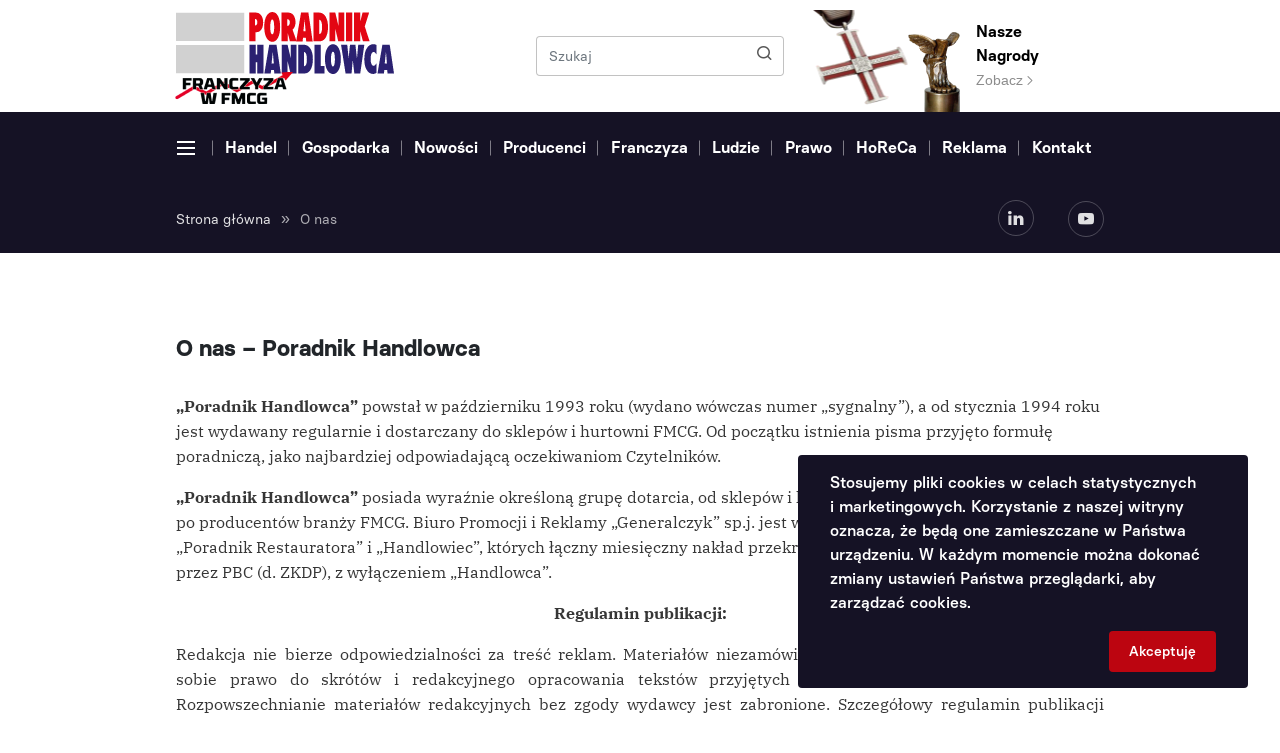

--- FILE ---
content_type: text/html; charset=UTF-8
request_url: https://poradnikhandlowca.com.pl/o-nas/
body_size: 6744
content:
<!DOCTYPE html>
<html lang="pl-PL">
<head>
<meta charset="UTF-8">
<meta name="viewport" content="width=device-width, initial-scale=1.0, shrink-to-fit=no">
<!-- This site is optimized with the Yoast SEO plugin v13.4.1 - https://yoast.com/wordpress/plugins/seo/ -->
<meta name="description" content="&quot;Poradnik Handlowca&quot; powstał w październiku 1993 roku (wydano wówczas numer &quot;sygnalny&quot;), a od stycznia 1994 roku jest wydawany regularnie i dostarczany do sklepów i hurtowni FMCG."/>
<meta name="robots" content="max-snippet:-1, max-image-preview:large, max-video-preview:-1"/>
<link rel="canonical" href="https://poradnikhandlowca.com.pl/o-nas/" />
<meta property="og:locale" content="pl_PL" />
<meta property="og:type" content="article" />
<meta property="og:title" content="O nas - Poradnik Handlowca" />
<meta property="og:description" content="&quot;Poradnik Handlowca&quot; powstał w październiku 1993 roku (wydano wówczas numer &quot;sygnalny&quot;), a od stycznia 1994 roku jest wydawany regularnie i dostarczany do sklepów i hurtowni FMCG." />
<meta property="og:url" content="https://poradnikhandlowca.com.pl/o-nas/" />
<meta property="og:site_name" content="Poradnik Handlowca" />
<meta property="og:image" content="https://poradnikhandlowca.com.pl/wp-content/uploads/2026/01/Badania_33lat.jpg" />
<meta property="og:image:secure_url" content="https://poradnikhandlowca.com.pl/wp-content/uploads/2026/01/Badania_33lat.jpg" />
<meta name="twitter:card" content="summary_large_image" />
<meta name="twitter:description" content="&quot;Poradnik Handlowca&quot; powstał w październiku 1993 roku (wydano wówczas numer &quot;sygnalny&quot;), a od stycznia 1994 roku jest wydawany regularnie i dostarczany do sklepów i hurtowni FMCG." />
<meta name="twitter:title" content="O nas - Poradnik Handlowca" />
<meta name="twitter:image" content="https://poradnikhandlowca.com.pl/wp-content/uploads/2026/01/Badania_33lat.jpg" />
<script type='application/ld+json' class='yoast-schema-graph yoast-schema-graph--main'>{"@context":"https://schema.org","@graph":[{"@type":"WebSite","@id":"https://poradnikhandlowca.com.pl/#website","url":"https://poradnikhandlowca.com.pl/","name":"Poradnik Handlowca","inLanguage":"pl-PL","description":"Kolejna witryna oparta na WordPressie","potentialAction":[{"@type":"SearchAction","target":"https://poradnikhandlowca.com.pl/?s={search_term_string}","query-input":"required name=search_term_string"}]},{"@type":"ImageObject","@id":"https://poradnikhandlowca.com.pl/o-nas/#primaryimage","inLanguage":"pl-PL","url":"https://poradnikhandlowca.com.pl/wp-content/uploads/2026/01/Badania_33lat.jpg","width":658,"height":939},{"@type":"WebPage","@id":"https://poradnikhandlowca.com.pl/o-nas/#webpage","url":"https://poradnikhandlowca.com.pl/o-nas/","name":"O nas - Poradnik Handlowca","isPartOf":{"@id":"https://poradnikhandlowca.com.pl/#website"},"inLanguage":"pl-PL","primaryImageOfPage":{"@id":"https://poradnikhandlowca.com.pl/o-nas/#primaryimage"},"datePublished":"2020-02-27T10:44:25+00:00","dateModified":"2026-01-08T15:56:35+00:00","description":"\"Poradnik Handlowca\" powsta\u0142 w pa\u017adzierniku 1993 roku (wydano w\u00f3wczas numer \"sygnalny\"), a od stycznia 1994 roku jest wydawany regularnie i dostarczany do sklep\u00f3w i hurtowni FMCG.","breadcrumb":{"@id":"https://poradnikhandlowca.com.pl/o-nas/#breadcrumb"},"potentialAction":[{"@type":"ReadAction","target":["https://poradnikhandlowca.com.pl/o-nas/"]}]},{"@type":"BreadcrumbList","@id":"https://poradnikhandlowca.com.pl/o-nas/#breadcrumb","itemListElement":[{"@type":"ListItem","position":1,"item":{"@type":"WebPage","@id":"https://poradnikhandlowca.com.pl/","url":"https://poradnikhandlowca.com.pl/","name":"Strona g\u0142\u00f3wna"}},{"@type":"ListItem","position":2,"item":{"@type":"WebPage","@id":"https://poradnikhandlowca.com.pl/o-nas/","url":"https://poradnikhandlowca.com.pl/o-nas/","name":"O&nbsp;nas"}}]}]}</script>
<!-- / Yoast SEO plugin. -->
<link rel='stylesheet' id='wp-block-library-css'  href='https://poradnikhandlowca.com.pl/wp-includes/css/dist/block-library/style.css?ver=5.3.20' type='text/css' media='all' />
<link rel='stylesheet' id='main_style-css'  href='https://poradnikhandlowca.com.pl/wp-content/themes/main/dist/css/main-poradnikhandlowca.css' type='text/css' media='all' />
<link rel='stylesheet' id='vendor_style-css'  href='https://poradnikhandlowca.com.pl/wp-content/themes/main/dist/css/css-vendors.css' type='text/css' media='all' />
<link rel='https://api.w.org/' href='https://poradnikhandlowca.com.pl/wp-json/' />
<link rel="alternate" type="application/json+oembed" href="https://poradnikhandlowca.com.pl/wp-json/oembed/1.0/embed?url=https%3A%2F%2Fporadnikhandlowca.com.pl%2Fo-nas%2F" />
<link rel="alternate" type="text/xml+oembed" href="https://poradnikhandlowca.com.pl/wp-json/oembed/1.0/embed?url=https%3A%2F%2Fporadnikhandlowca.com.pl%2Fo-nas%2F&#038;format=xml" />
<script>
var ajax = {
url: "https:\/\/poradnikhandlowca.com.pl\/wp-admin\/admin-ajax.php",
nonce: "568610e92a"
}
</script>
<title>
O nas - Poradnik Handlowca    </title>
<link rel="shortcut icon" href="https://poradnikhandlowca.com.pl/wp-content/themes/main/favicon-poradnikhandlowca.ico" type="image/x-icon">
<!-- Theme Color for Chrome, Firefox OS and Opera -->
<meta name="theme-color" content="#151225">
<meta name="author" content=".mda (Patryk Szulc)">
<!-- Global site tag (gtag.js) - Google Analytics -->
<script async src="https://www.googletagmanager.com/gtag/js?id=UA-48155719-1"></script>
<script>
window.dataLayer = window.dataLayer || [];
function gtag(){dataLayer.push(arguments);}
gtag('js', new Date());
gtag('config', 'UA-48155719-1');
</script>       
<!-- SMDV SCHEMA -->
<script type="application/ld+json">
{
"@context": "https://schema.org",
"@type": "NewsMediaOrganization",
"name": "Poradnik Handlowca",
"alternateName": "Biuro Promocji i Reklamy "Generalczyk" sp.j.",
"url": "https://poradnikhandlowca.com.pl/",
"logo": "https://poradnikhandlowca.com.pl/wp-content/themes/main/dist/img/logo-poradnikhandlowca.svg"
}
</script>
<script type="application/ld+json">
{
"@context": "https://schema.org",
"@type": "LocalBusiness",
"name": "Poradnik Handlowca",
"image": "https://poradnikhandlowca.com.pl/wp-content/themes/main/dist/img/logo-poradnikhandlowca.svg",
"@id": "",
"url": "https://poradnikhandlowca.com.pl/",
"telephone": "+48 61 852 08 94",
"email": "redakcja@poradnikhandlowca.com.pl",
"priceRange": "$-$$$$",
"address": {
"@type": "PostalAddress",
"streetAddress": "Szczęsna 10",
"addressLocality": "Poznań",
"postalCode": "60-587",
"addressCountry": "PL"
},
"geo": {
"@type": "GeoCoordinates",
"latitude": 52.4174235,
"longitude": 16.8784263
}  
}
</script>
<script type="text/javascript">
//external nofollows
jQuery(document).ready(function($) {
$('a').each(function() {
if (this.hostname && this.hostname !== window.location.hostname) {
$(this).attr('rel', 'nofollow');
}
});
});
</script>
</head>
<body data-rsssl=1 class="page-template-default page page-id-38303">
<header class="d-flex flex-column">
<section class="order-1 header-top">
<div class="container">
<div class="row">
<div class="order-1 order-md-1 pr-0 col-21 col-sm-7 col-md-9 col-lg-7">
<div class="d-inline-block">
<a href="https://poradnikhandlowca.com.pl" class="header-top__logo-link header-top__logo-link--poradnikhandlowca">
<img src="https://poradnikhandlowca.com.pl/wp-content/themes/main/dist/img/logo-poradnikhandlowca.svg" alt="Poradnik Handlowca" class="header-top__logo header-top__logo--poradnikhandlowca">
</a>
<a href="https://poradnikhandlowca.com.pl/kategorie/franczyza/" class="header-top__logo-link header-top__logo-link--fmcg">
<img src="https://poradnikhandlowca.com.pl/wp-content/themes/main/dist/img/logo-fmcg.png" alt="FMCG" class="header-top__logo header-top__logo--small">
</a>
</div>
<div class="header-top__mobile-prizes-box header-top__mobile-prizes-box--poradnikhandlowca">
<a href="https://poradnikhandlowca.com.pl/nagroda/wieslaw-generalczyk-odznaczony-krzyzem-wolnosci-i-solidarnosci/" class="header-top__mobile-prizes-link header-top__mobile-prizes-link--cross">
<img src="https://poradnikhandlowca.com.pl/wp-content/themes/main/dist/img/cross-poradnikhandlowca.png" alt="Prize" class="header-top__mobile-prizes-image header-top__mobile-prizes-image--poradnikhandlowca">
</a>
<a href="https://poradnikhandlowca.com.pl/nagrody/" class="header-top__mobile-prizes-link header-top__mobile-prizes-link--figurine">
<img src="https://poradnikhandlowca.com.pl/wp-content/themes/main/dist/img/prize-poradnikhandlowca.png" alt="Prize" class="header-top__mobile-prizes-image header-top__mobile-prizes-image--poradnikhandlowca">
</a>
</div>
</div>
<div class="order-3 order-md-2 col-3 col-sm-3 pl-0 d-flex d-md-none justify-content-end align-items-center">
<button class="navbar-toggler header-navigation__navbar-toggler header-navigation__navbar-toggler--black collapsed" type="button" data-toggle="collapse" data-target="#collapseExtendedMenu">
<span></span>
<span></span>
<span></span>
</button>
</div>
<div class="order-2 order-md-3 d-none d-sm-flex align-items-center col-14 col-md-7 col-lg-10 ">
<form method="get" id="searchform" action="https://poradnikhandlowca.com.pl/" class="header-top__search-form">
<div class="input-group header-top__search-group">
<input type="text" name="s" id="s" class="form-control header-top__search-input" placeholder="Szukaj">
<div class="input-group-append ml-0">
<button class="btn header-top__search-button" type="submit">
<span class="icon icon-search header-top__search-icon"></span>
</button>
</div>
</div>
</form>            </div>
<div class="order-3 order-md-3 col-24 col-md-3 d-none d-md-block">
<a href="https://poradnikhandlowca.com.pl/nagroda/wieslaw-generalczyk-odznaczony-krzyzem-wolnosci-i-solidarnosci/">
<img src="https://poradnikhandlowca.com.pl/wp-content/themes/main/dist/img/cross-poradnikhandlowca.png" alt="Prize" class="header-top__prizes-cross">
</a>
</div>
<div class="order-4 order-md-4 col-24 col-md-4 d-none d-md-block">
<div class="row h-100">
<div class="col-6">
<img src="https://poradnikhandlowca.com.pl/wp-content/themes/main/dist/img/prize-poradnikhandlowca.png" alt="Prize" class="header-top__prizes-figurine">
</div>
<div class="col-18 d-flex align-items-center">
<a href="https://poradnikhandlowca.com.pl/nagrody/" class="header-top__prizes-link">
<p class="header-top__prizes-title">
Nasze Nagrody                                </p>
<span class="header-top__prizes-link-cta">Zobacz <span class="icon icon-arrow-short-right header-top__prizes-link-cta-icon"></span></span>
</a>
</div>
</div>
</div>
</div>
</div>
</section>
<section class="header-advert order-3 order-md-2">
</section>
<section class="order-2 order-md-3 header-navigation d-flex flex-column js-fixed-adverts-start-point">
<div class="order-2 order-md-1 header-navigation__section header-navigation__section--menu">
<div class="container">
<div class="row">
<div class="col-24 js-header-navigation-box">
<div class="header-navigation__nav-arrow header-navigation__nav-arrow--left js-header-navigation-left is-disabled">
<span class="icon icon-arrow-short-right header-navigation__nav-arrow-icon header-navigation__nav-arrow-icon--left"></span>
</div>
<ul class="nav header-navigation__nav js-header-navigation-nav">
<li class="nav-item header-navigation__nav-item d-none d-md-flex align-items-center">
<button class="navbar-toggler header-navigation__navbar-toggler collapsed js-header-navigation-nav-link" type="button" data-toggle="collapse" data-target="#collapseExtendedMenu">
<span></span>
<span></span>
<span></span>
</button>
</li>
<li id="menu-item-38302" class="nav-item header-navigation__nav-item menu-item menu-item-type-taxonomy menu-item-object-articles_category menu-item-38302"><a class="nav-link header-navigation__nav-link js-header-navigation-nav-link" href="https://poradnikhandlowca.com.pl/kategorie/detalhurt/">Handel</a></li>
<li id="menu-item-38296" class="nav-item header-navigation__nav-item menu-item menu-item-type-taxonomy menu-item-object-articles_category menu-item-38296"><a class="nav-link header-navigation__nav-link js-header-navigation-nav-link" href="https://poradnikhandlowca.com.pl/kategorie/gospodarka/">Gospodarka</a></li>
<li id="menu-item-38297" class="nav-item header-navigation__nav-item menu-item menu-item-type-taxonomy menu-item-object-articles_category menu-item-38297"><a class="nav-link header-navigation__nav-link js-header-navigation-nav-link" href="https://poradnikhandlowca.com.pl/kategorie/nowosci/">Nowości</a></li>
<li id="menu-item-38298" class="nav-item header-navigation__nav-item menu-item menu-item-type-taxonomy menu-item-object-articles_category menu-item-38298"><a class="nav-link header-navigation__nav-link js-header-navigation-nav-link" href="https://poradnikhandlowca.com.pl/kategorie/producenci/">Producenci</a></li>
<li id="menu-item-38299" class="nav-item header-navigation__nav-item menu-item menu-item-type-taxonomy menu-item-object-articles_category menu-item-38299"><a class="nav-link header-navigation__nav-link js-header-navigation-nav-link" href="https://poradnikhandlowca.com.pl/kategorie/franczyza/">Franczyza</a></li>
<li id="menu-item-38301" class="nav-item header-navigation__nav-item menu-item menu-item-type-taxonomy menu-item-object-articles_category menu-item-38301"><a class="nav-link header-navigation__nav-link js-header-navigation-nav-link" href="https://poradnikhandlowca.com.pl/kategorie/ludzie/">Ludzie</a></li>
<li id="menu-item-38300" class="nav-item header-navigation__nav-item menu-item menu-item-type-taxonomy menu-item-object-articles_category menu-item-38300"><a class="nav-link header-navigation__nav-link js-header-navigation-nav-link" href="https://poradnikhandlowca.com.pl/kategorie/prawo/">Prawo</a></li>
<li id="menu-item-38785" class="nav-item header-navigation__nav-item menu-item menu-item-type-custom menu-item-object-custom menu-item-38785"><a class="nav-link header-navigation__nav-link js-header-navigation-nav-link" target="_blank" href="https://poradnikrestauratora.pl/">HoReCa</a></li>
<li id="menu-item-25" class="nav-item header-navigation__nav-item menu-item menu-item-type-post_type menu-item-object-page menu-item-25"><a class="nav-link header-navigation__nav-link js-header-navigation-nav-link" href="https://poradnikhandlowca.com.pl/oferta-reklamowa-poradnik-handlowca/">Reklama</a></li>
<li id="menu-item-20" class="nav-item header-navigation__nav-item menu-item menu-item-type-post_type menu-item-object-page menu-item-20"><a class="nav-link header-navigation__nav-link js-header-navigation-nav-link" href="https://poradnikhandlowca.com.pl/kontakt/">Kontakt</a></li>
</ul>
<div class="header-navigation__nav-arrow header-navigation__nav-arrow--right js-header-navigation-right">
<span class="icon icon-arrow-short-right header-navigation__nav-arrow-icon header-navigation__nav-arrow-icon--right"></span>
</div>
</div>
</div>
</div>
</div>
<div class="order-1 order-md-2 position-relative">
<div class="header-navigation-extended collapse" id="collapseExtendedMenu">
<div class="header-navigation-extended__section">
<div class="container">
<div class="row d-none d-md-flex">
<div class="col-12 col-sm-8 col-md-4">
<h5 class="header-navigation-extended__title">
Portal                            </h5>
<ul id="menu-menu-portal" class="header-navigation-extended__menu"><li id="menu-item-38317" class="header-navigation-extended__menu-item menu-item menu-item-type-post_type menu-item-object-page current-menu-item page_item page-item-38303 current_page_item menu-item-38317"><a class="header-navigation-extended__menu-link" href="https://poradnikhandlowca.com.pl/o-nas/">O&nbsp;nas</a></li>
<li id="menu-item-38321" class="header-navigation-extended__menu-item menu-item menu-item-type-post_type menu-item-object-page menu-item-38321"><a class="header-navigation-extended__menu-link" href="https://poradnikhandlowca.com.pl/kontakt/">Kontakt</a></li>
</ul>                        </div>
<div class="col-12 col-sm-8 col-md-4">
<h5 class="header-navigation-extended__title">
Magazyn                            </h5>
<ul class="header-navigation-extended__menu">
<li id="menu-item-38322" class="header-navigation-extended__menu-item menu-item menu-item-type-post_type menu-item-object-page menu-item-38322"><a class="header-navigation-extended__menu-link" href="https://poradnikhandlowca.com.pl/oferta-reklamowa-poradnik-handlowca/">Oferta reklamowa</a></li>
<li id="menu-item-44684" class="header-navigation-extended__menu-item menu-item menu-item-type-post_type menu-item-object-page menu-item-44684"><a class="header-navigation-extended__menu-link" href="https://poradnikhandlowca.com.pl/nagrody/">Nagrody</a></li>
<li id="menu-item-44685" class="header-navigation-extended__menu-item menu-item menu-item-type-post_type menu-item-object-page menu-item-44685"><a class="header-navigation-extended__menu-link" href="https://poradnikhandlowca.com.pl/dystrybucja/">Dystrybucja</a></li>
<li class="header-navigation-extended__menu-item">
<a href="https://poradnikhandlowca.aflip.in/5bec6437c9.html" class="header-navigation-extended__menu-link">
E-wydanie
</a>
</li>
</ul>
</div>
<div class="col-12 col-sm-8 col-md-4">
<h5 class="header-navigation-extended__title">
Więcej                            </h5>
<ul id="menu-menu-wiecej" class="header-navigation-extended__menu"><li id="menu-item-38607" class="header-navigation-extended__menu-item menu-item menu-item-type-post_type menu-item-object-page menu-item-38607"><a class="header-navigation-extended__menu-link" href="https://poradnikhandlowca.com.pl/kalendarium/">Kalendarium</a></li>
<li id="menu-item-44681" class="header-navigation-extended__menu-item menu-item menu-item-type-taxonomy menu-item-object-articles_category menu-item-44681"><a class="header-navigation-extended__menu-link" href="https://poradnikhandlowca.com.pl/kategorie/wywiady/">Wywiady</a></li>
<li id="menu-item-44682" class="header-navigation-extended__menu-item menu-item menu-item-type-taxonomy menu-item-object-articles_category menu-item-44682"><a class="header-navigation-extended__menu-link" href="https://poradnikhandlowca.com.pl/kategorie/konkursy-i-akcje/">Konkursy</a></li>
<li id="menu-item-44683" class="header-navigation-extended__menu-item menu-item menu-item-type-taxonomy menu-item-object-articles_category menu-item-44683"><a class="header-navigation-extended__menu-link" href="https://poradnikhandlowca.com.pl/kategorie/filmy/">Filmy</a></li>
</ul>                        </div>
</div>
<div class="row d-flex d-md-none">
<div class="col-24">
<div class="accordion" id="accordionHeaderExtendedMenu">
<div class="card menu-mobile-collapsable__card">
<div class="card-header menu-mobile-collapsable__card-header collapsed" data-toggle="collapse" data-target="#collapse_1">
Portal                                        <span class="icon icon-arrow-short-right menu-mobile-collapsable__card-header-icon"></span>
</div>
<div id="collapse_1" class="collapse" data-parent="#accordionHeaderExtendedMenu">
<div class="card-body menu-mobile-collapsable__card-body">
<ul id="menu-menu-portal-1" class="menu-mobile-collapsable__menu"><li class="menu-mobile-collapsable__menu-item menu-item menu-item-type-post_type menu-item-object-page current-menu-item page_item page-item-38303 current_page_item menu-item-38317"><a class="menu-mobile-collapsable__menu-link" href="https://poradnikhandlowca.com.pl/o-nas/">O&nbsp;nas</a></li>
<li class="menu-mobile-collapsable__menu-item menu-item menu-item-type-post_type menu-item-object-page menu-item-38321"><a class="menu-mobile-collapsable__menu-link" href="https://poradnikhandlowca.com.pl/kontakt/">Kontakt</a></li>
</ul>                                        </div>
</div>
</div>
<div class="card menu-mobile-collapsable__card">
<div class="card-header menu-mobile-collapsable__card-header collapsed" data-toggle="collapse" data-target="#collapse_2">
Magazyn                                        <span class="icon icon-arrow-short-right menu-mobile-collapsable__card-header-icon"></span>
</div>
<div id="collapse_2" class="collapse" data-parent="#accordionHeaderExtendedMenu">
<div class="card-body menu-mobile-collapsable__card-body">
<ul class="menu-mobile-collapsable__menu">
<li class="menu-mobile-collapsable__menu-item menu-item menu-item-type-post_type menu-item-object-page menu-item-38322"><a class="menu-mobile-collapsable__menu-link" href="https://poradnikhandlowca.com.pl/oferta-reklamowa-poradnik-handlowca/">Oferta reklamowa</a></li>
<li class="menu-mobile-collapsable__menu-item menu-item menu-item-type-post_type menu-item-object-page menu-item-44684"><a class="menu-mobile-collapsable__menu-link" href="https://poradnikhandlowca.com.pl/nagrody/">Nagrody</a></li>
<li class="menu-mobile-collapsable__menu-item menu-item menu-item-type-post_type menu-item-object-page menu-item-44685"><a class="menu-mobile-collapsable__menu-link" href="https://poradnikhandlowca.com.pl/dystrybucja/">Dystrybucja</a></li>
<li class="menu-mobile-collapsable__menu-item">
<a href="https://poradnikhandlowca.aflip.in/5bec6437c9.html" class="menu-mobile-collapsable__menu-link">
E-wydanie
</a>
</li>
</ul>
</div>
</div>
</div>
<div class="card menu-mobile-collapsable__card">
<div class="card-header menu-mobile-collapsable__card-header collapsed" data-toggle="collapse" data-target="#collapse_3">
Więcej                                        <span class="icon icon-arrow-short-right menu-mobile-collapsable__card-header-icon"></span>
</div>
<div id="collapse_3" class="collapse" data-parent="#accordionHeaderExtendedMenu">
<div class="card-body menu-mobile-collapsable__card-body">
<ul id="menu-menu-wiecej-1" class="menu-mobile-collapsable__menu"><li class="menu-mobile-collapsable__menu-item menu-item menu-item-type-post_type menu-item-object-page menu-item-38607"><a class="menu-mobile-collapsable__menu-link" href="https://poradnikhandlowca.com.pl/kalendarium/">Kalendarium</a></li>
<li class="menu-mobile-collapsable__menu-item menu-item menu-item-type-taxonomy menu-item-object-articles_category menu-item-44681"><a class="menu-mobile-collapsable__menu-link" href="https://poradnikhandlowca.com.pl/kategorie/wywiady/">Wywiady</a></li>
<li class="menu-mobile-collapsable__menu-item menu-item menu-item-type-taxonomy menu-item-object-articles_category menu-item-44682"><a class="menu-mobile-collapsable__menu-link" href="https://poradnikhandlowca.com.pl/kategorie/konkursy-i-akcje/">Konkursy</a></li>
<li class="menu-mobile-collapsable__menu-item menu-item menu-item-type-taxonomy menu-item-object-articles_category menu-item-44683"><a class="menu-mobile-collapsable__menu-link" href="https://poradnikhandlowca.com.pl/kategorie/filmy/">Filmy</a></li>
</ul>                                        </div>
</div>
</div>
</div>
<li id="menu-item-38334" class="menu-mobile-collapsable__item menu-item menu-item-type-post_type menu-item-object-page menu-item-38334"><a class="menu-mobile-collapsable__link" href="https://poradnikhandlowca.com.pl/nagrody/">Nagrody</a></li>
<li id="menu-item-38335" class="menu-mobile-collapsable__item menu-item menu-item-type-post_type menu-item-object-page menu-item-38335"><a class="menu-mobile-collapsable__link" href="https://poradnikhandlowca.com.pl/kontakt/">Kontakt</a></li>
</div>
</div>
</div>
<div class="menu-mobile-collapsable__prizes-box menu-mobile-collapsable__prizes-box--poradnikhandlowca">
<div class="row">
<div class="col-8">
<a href="https://poradnikhandlowca.com.pl/nagroda/wieslaw-generalczyk-odznaczony-krzyzem-wolnosci-i-solidarnosci/">
<img src="https://poradnikhandlowca.com.pl/wp-content/themes/main/dist/img/cross-poradnikhandlowca.png" alt="Prize" class="menu-mobile-collapsable__prizes-cross">
</a>
</div>
<div class="col-16">
<div class="row h-100">
<div class="col-6">
<img src="https://poradnikhandlowca.com.pl/wp-content/themes/main/dist/img/prize-poradnikhandlowca.png" alt="Prize" class="menu-mobile-collapsable__prizes-figurine">
</div>
<div class="col-18 d-flex align-items-center">
<a href="https://poradnikhandlowca.com.pl/nagrody/" class="menu-mobile-collapsable__prizes-link">
<p class="menu-mobile-collapsable__prizes-title">
Nasze Nagrody                                            </p>
<span class="menu-mobile-collapsable__prizes-link-cta">Zobacz <span class="icon icon-arrow-short-right menu-mobile-collapsable__prizes-link-cta-icon"></span></span>
</a>
</div>
</div>
</div>
</div>
</div>
<div class="header-navigation-extended__fog"></div>
</div>
</div>
</div>
<div class="order-3 header-navigation__section header-navigation__section--information">
<div class="container">
<div class="row">
<div class="col-24 col-sm-16 d-flex align-items-center justify-content-center justify-content-sm-start">
<div class="header-navigation__breadcrumbs-box"><span><span><a href="https://poradnikhandlowca.com.pl/" >Strona główna</a> » <span class="breadcrumb_last" aria-current="page">O&nbsp;nas</span></span></span></div>                                    </div>
<div class="col-24 col-sm-8 d-flex justify-content-center justify-content-sm-end">
<div>
<a href="https://www.linkedin.com/showcase/poradnik-handlowca" target="_blank" class="header-navigation__social-link" rel="noopener noreferrer">
<span class="icon icon-logo-linkedin header-navigation__social-icon"></span>
</a>
<a href="https://www.youtube.com/channel/UCWDKjVONnDAhclnvbK9e1nw" target="_blank" class="header-navigation__social-link" rel="noopener noreferrer">
<span class="icon icon-logo-youtube header-navigation__social-icon header-navigation__social-icon--youtube"></span>
</a>
</div>
</div>
</div>
</div>
</div>
</section>
</header>
<section class="default-page">
<div class="container">
<div class="row">
<div class="col-24">
<div class="default-page__content-wysiwyg js-wysiwyg-content">
<h1>O&nbsp;nas &#8211; Poradnik Handlowca</h1>
<p class="rtejustify"><strong>„Poradnik Handlowca”</strong> powstał w&nbsp;październiku 1993 roku (wydano wówczas numer „sygnalny”), a&nbsp;od&nbsp;stycznia 1994 roku jest wydawany regularnie i&nbsp;dostarczany do&nbsp;sklepów i&nbsp;hurtowni FMCG. Od&nbsp;początku istnienia pisma przyjęto formułę poradniczą, jako najbardziej odpowiadającą oczekiwaniom Czytelników.</p>
<p class="rtejustify"><strong>„Poradnik Handlowca”</strong> posiada wyraźnie określoną grupę dotarcia, od&nbsp;sklepów i&nbsp;hurtowni, przez&nbsp;sieci handlowe po&nbsp;producentów branży FMCG. Biuro Promocji i&nbsp;Reklamy „Generalczyk” sp.j. jest wydawcą pism „Poradnik Handlowca”, „Poradnik Restauratora” i&nbsp;„Handlowiec”, których&nbsp;łączny miesięczny nakład przekracza 60 tys. egz. i&nbsp;jest kontrolowany przez&nbsp;PBC (d. ZKDP), z&nbsp;wyłączeniem „Handlowca”.</p>
<p style="text-align: center;"><strong>Regulamin publikacji:</strong></p>
<p style="text-align: justify;">Redakcja nie&nbsp;bierze odpowiedzialności za&nbsp;treść reklam. Materiałów niezamówionych nie&nbsp;zwracamy oraz&nbsp;zastrzegamy sobie prawo do&nbsp;skrótów i&nbsp;redakcyjnego opracowania tekstów przyjętych do&nbsp;druku oraz&nbsp;zmiany ich tytułów. Rozpowszechnianie materiałów redakcyjnych bez&nbsp;zgody wydawcy jest zabronione. Szczegółowy regulamin publikacji znajduje się pod&nbsp;poniższym linkiem:<strong><a title="Regulamin publikacji Poradnik Handlowca" href="https://poradnikhandlowca.com.pl/wp-content/uploads/2020/10/regulamin_publikacji.pdf" rel=""> Regulamin publikacji.</a></strong></p>
<p><a href="https://poradnikhandlowca.com.pl/wp-content/uploads/2026/01/PH33_lat.pdf"><img class="aligncenter size-full wp-image-73560" src="https://poradnikhandlowca.com.pl/wp-content/uploads/2026/01/Badania_33lat.jpg" alt="" width="658" height="939" /></a></p>
<p>&nbsp;</p>
<p>&nbsp;</p>
</div>
</div>
</div>
</div>
</section>

<footer class="footer">
<div class="footer__section footer__section--top">
<div class="container">
<div class="row">
<div class="col-24 col-md-6">
<div class="row">
<div class="col-24 col-sm-12 col-md-24 text-center text-sm-left">
<a href="https://poradnikhandlowca.com.pl">
<img src="https://poradnikhandlowca.com.pl/wp-content/themes/main/dist/img/logo-poradnikhandlowca.svg" alt="Poradnik Handlowca" class="footer__logo footer__logo--poradnikhandlowca">
</a>
</div>
<div class="col-24 col-sm-12 col-md-24">
<p class="footer__text">
Opiniotwórczy branżowy miesięcznik ogólnopolski dla sklepów i hurtowni FMCG - nieprzerwanie 33. rok na rynku.                            </p>
</div>
<div class="col-24 d-flex justify-content-center justify-content-md-start">
<div class="footer__social-link-box">
<a href="https://www.linkedin.com/showcase/poradnik-handlowca" target="_blank" class="footer__social-link" rel="noopener noreferrer">
<span class="icon icon-logo-linkedin footer__social-icon"></span>
</a>
<a href="https://www.youtube.com/channel/UCWDKjVONnDAhclnvbK9e1nw" target="_blank" class="footer__social-link" rel="noopener noreferrer">
<span class="icon icon-logo-youtube footer__social-icon footer__social-icon--youtube"></span>
</a>
</div>
</div>
</div>
</div>
<div class="col-24 col-md-16 offset-0 offset-md-2 d-none d-sm-block">
<div class="row">
<div class="col-6">
<h5 class="footer__menu-title">
Aktualności                            </h5>
<ul id="menu-menu-header-1" class="footer__menu"><li class="footer__menu-item menu-item menu-item-type-taxonomy menu-item-object-articles_category menu-item-38302"><a class="footer__menu-link" href="https://poradnikhandlowca.com.pl/kategorie/detalhurt/">Handel</a></li>
<li class="footer__menu-item menu-item menu-item-type-taxonomy menu-item-object-articles_category menu-item-38296"><a class="footer__menu-link" href="https://poradnikhandlowca.com.pl/kategorie/gospodarka/">Gospodarka</a></li>
<li class="footer__menu-item menu-item menu-item-type-taxonomy menu-item-object-articles_category menu-item-38297"><a class="footer__menu-link" href="https://poradnikhandlowca.com.pl/kategorie/nowosci/">Nowości</a></li>
<li class="footer__menu-item menu-item menu-item-type-taxonomy menu-item-object-articles_category menu-item-38298"><a class="footer__menu-link" href="https://poradnikhandlowca.com.pl/kategorie/producenci/">Producenci</a></li>
<li class="footer__menu-item menu-item menu-item-type-taxonomy menu-item-object-articles_category menu-item-38299"><a class="footer__menu-link" href="https://poradnikhandlowca.com.pl/kategorie/franczyza/">Franczyza</a></li>
<li class="footer__menu-item menu-item menu-item-type-taxonomy menu-item-object-articles_category menu-item-38301"><a class="footer__menu-link" href="https://poradnikhandlowca.com.pl/kategorie/ludzie/">Ludzie</a></li>
<li class="footer__menu-item menu-item menu-item-type-taxonomy menu-item-object-articles_category menu-item-38300"><a class="footer__menu-link" href="https://poradnikhandlowca.com.pl/kategorie/prawo/">Prawo</a></li>
<li class="footer__menu-item menu-item menu-item-type-custom menu-item-object-custom menu-item-38785"><a class="footer__menu-link" target="_blank" href="https://poradnikrestauratora.pl/">HoReCa</a></li>
<li class="footer__menu-item menu-item menu-item-type-post_type menu-item-object-page menu-item-25"><a class="footer__menu-link" href="https://poradnikhandlowca.com.pl/oferta-reklamowa-poradnik-handlowca/">Reklama</a></li>
<li class="footer__menu-item menu-item menu-item-type-post_type menu-item-object-page menu-item-20"><a class="footer__menu-link" href="https://poradnikhandlowca.com.pl/kontakt/">Kontakt</a></li>
</ul>                        </div>
<div class="col-6">
<h5 class="footer__menu-title">
Więcej                            </h5>
<ul id="menu-menu-wiecej-2" class="footer__menu"><li class="footer__menu-item menu-item menu-item-type-post_type menu-item-object-page menu-item-38607"><a class="footer__menu-link" href="https://poradnikhandlowca.com.pl/kalendarium/">Kalendarium</a></li>
<li class="footer__menu-item menu-item menu-item-type-taxonomy menu-item-object-articles_category menu-item-44681"><a class="footer__menu-link" href="https://poradnikhandlowca.com.pl/kategorie/wywiady/">Wywiady</a></li>
<li class="footer__menu-item menu-item menu-item-type-taxonomy menu-item-object-articles_category menu-item-44682"><a class="footer__menu-link" href="https://poradnikhandlowca.com.pl/kategorie/konkursy-i-akcje/">Konkursy</a></li>
<li class="footer__menu-item menu-item menu-item-type-taxonomy menu-item-object-articles_category menu-item-44683"><a class="footer__menu-link" href="https://poradnikhandlowca.com.pl/kategorie/filmy/">Filmy</a></li>
</ul>                        </div>
<div class="col-6">
<h5 class="footer__menu-title">
Magazyn                            </h5>
<ul class="footer__menu">
<li class="footer__menu-item menu-item menu-item-type-post_type menu-item-object-page menu-item-38322"><a class="footer__menu-link" href="https://poradnikhandlowca.com.pl/oferta-reklamowa-poradnik-handlowca/">Oferta reklamowa</a></li>
<li class="footer__menu-item menu-item menu-item-type-post_type menu-item-object-page menu-item-44684"><a class="footer__menu-link" href="https://poradnikhandlowca.com.pl/nagrody/">Nagrody</a></li>
<li class="footer__menu-item menu-item menu-item-type-post_type menu-item-object-page menu-item-44685"><a class="footer__menu-link" href="https://poradnikhandlowca.com.pl/dystrybucja/">Dystrybucja</a></li>
<li class="footer__menu-item menu-item menu-item-type-post_type menu-item-object-page menu-item-38322">
<a href="https://poradnikhandlowca.aflip.in/5bec6437c9.html" class="footer__menu-link">
E-wydanie
</a>
</li>
</ul>
</div>
<div class="col-6">
<h5 class="footer__menu-title">
Portal                            </h5>
<ul id="menu-menu-portal-2" class="footer__menu"><li class="footer__menu-item menu-item menu-item-type-post_type menu-item-object-page current-menu-item page_item page-item-38303 current_page_item menu-item-38317"><a class="footer__menu-link" href="https://poradnikhandlowca.com.pl/o-nas/">O&nbsp;nas</a></li>
<li class="footer__menu-item menu-item menu-item-type-post_type menu-item-object-page menu-item-38321"><a class="footer__menu-link" href="https://poradnikhandlowca.com.pl/kontakt/">Kontakt</a></li>
</ul>                        </div>
</div>
</div>
<div class="col-24 d-block d-sm-none">
<div class="row">
<div class="col-24">
<div class="accordion" id="accordionFooterMenu">
<div class="card menu-mobile-collapsable__card">
<div class="card-header menu-mobile-collapsable__card-header collapsed" data-toggle="collapse" data-target="#fcollapse_1">
Aktualności                                        <span class="icon icon-arrow-short-right menu-mobile-collapsable__card-header-icon"></span>
</div>
<div id="fcollapse_1" class="collapse" data-parent="#accordionFooterMenu">
<div class="card-body menu-mobile-collapsable__card-body">
<ul id="menu-menu-header-2" class="menu-mobile-collapsable__menu"><li class="menu-mobile-collapsable__menu-item menu-item menu-item-type-taxonomy menu-item-object-articles_category menu-item-38302"><a class="menu-mobile-collapsable__menu-link" href="https://poradnikhandlowca.com.pl/kategorie/detalhurt/">Handel</a></li>
<li class="menu-mobile-collapsable__menu-item menu-item menu-item-type-taxonomy menu-item-object-articles_category menu-item-38296"><a class="menu-mobile-collapsable__menu-link" href="https://poradnikhandlowca.com.pl/kategorie/gospodarka/">Gospodarka</a></li>
<li class="menu-mobile-collapsable__menu-item menu-item menu-item-type-taxonomy menu-item-object-articles_category menu-item-38297"><a class="menu-mobile-collapsable__menu-link" href="https://poradnikhandlowca.com.pl/kategorie/nowosci/">Nowości</a></li>
<li class="menu-mobile-collapsable__menu-item menu-item menu-item-type-taxonomy menu-item-object-articles_category menu-item-38298"><a class="menu-mobile-collapsable__menu-link" href="https://poradnikhandlowca.com.pl/kategorie/producenci/">Producenci</a></li>
<li class="menu-mobile-collapsable__menu-item menu-item menu-item-type-taxonomy menu-item-object-articles_category menu-item-38299"><a class="menu-mobile-collapsable__menu-link" href="https://poradnikhandlowca.com.pl/kategorie/franczyza/">Franczyza</a></li>
<li class="menu-mobile-collapsable__menu-item menu-item menu-item-type-taxonomy menu-item-object-articles_category menu-item-38301"><a class="menu-mobile-collapsable__menu-link" href="https://poradnikhandlowca.com.pl/kategorie/ludzie/">Ludzie</a></li>
<li class="menu-mobile-collapsable__menu-item menu-item menu-item-type-taxonomy menu-item-object-articles_category menu-item-38300"><a class="menu-mobile-collapsable__menu-link" href="https://poradnikhandlowca.com.pl/kategorie/prawo/">Prawo</a></li>
<li class="menu-mobile-collapsable__menu-item menu-item menu-item-type-custom menu-item-object-custom menu-item-38785"><a class="menu-mobile-collapsable__menu-link" target="_blank" href="https://poradnikrestauratora.pl/">HoReCa</a></li>
<li class="menu-mobile-collapsable__menu-item menu-item menu-item-type-post_type menu-item-object-page menu-item-25"><a class="menu-mobile-collapsable__menu-link" href="https://poradnikhandlowca.com.pl/oferta-reklamowa-poradnik-handlowca/">Reklama</a></li>
<li class="menu-mobile-collapsable__menu-item menu-item menu-item-type-post_type menu-item-object-page menu-item-20"><a class="menu-mobile-collapsable__menu-link" href="https://poradnikhandlowca.com.pl/kontakt/">Kontakt</a></li>
</ul>                                        </div>
</div>
<div class="card-header menu-mobile-collapsable__card-header collapsed" data-toggle="collapse" data-target="#fcollapse_2">
Portal                                        <span class="icon icon-arrow-short-right menu-mobile-collapsable__card-header-icon"></span>
</div>
<div id="fcollapse_2" class="collapse" data-parent="#accordionFooterMenu">
<div class="card-body menu-mobile-collapsable__card-body">
<ul id="menu-menu-portal-3" class="menu-mobile-collapsable__menu"><li class="menu-mobile-collapsable__menu-item menu-item menu-item-type-post_type menu-item-object-page current-menu-item page_item page-item-38303 current_page_item menu-item-38317"><a class="menu-mobile-collapsable__menu-link" href="https://poradnikhandlowca.com.pl/o-nas/">O&nbsp;nas</a></li>
<li class="menu-mobile-collapsable__menu-item menu-item menu-item-type-post_type menu-item-object-page menu-item-38321"><a class="menu-mobile-collapsable__menu-link" href="https://poradnikhandlowca.com.pl/kontakt/">Kontakt</a></li>
</ul>                                        </div>
</div>
<div class="card-header menu-mobile-collapsable__card-header collapsed" data-toggle="collapse" data-target="#fcollapse_3">
Magazyn                                        <span class="icon icon-arrow-short-right menu-mobile-collapsable__card-header-icon"></span>
</div>
<div id="fcollapse_3" class="collapse" data-parent="#accordionFooterMenu">
<div class="card-body menu-mobile-collapsable__card-body">
<ul class="footer__menu">
<li class="menu-mobile-collapsable__menu-item menu-item menu-item-type-post_type menu-item-object-page menu-item-38322"><a class="menu-mobile-collapsable__menu-link" href="https://poradnikhandlowca.com.pl/oferta-reklamowa-poradnik-handlowca/">Oferta reklamowa</a></li>
<li class="menu-mobile-collapsable__menu-item menu-item menu-item-type-post_type menu-item-object-page menu-item-44684"><a class="menu-mobile-collapsable__menu-link" href="https://poradnikhandlowca.com.pl/nagrody/">Nagrody</a></li>
<li class="menu-mobile-collapsable__menu-item menu-item menu-item-type-post_type menu-item-object-page menu-item-44685"><a class="menu-mobile-collapsable__menu-link" href="https://poradnikhandlowca.com.pl/dystrybucja/">Dystrybucja</a></li>
<li class="menu-mobile-collapsable__menu-item">
<a href="https://poradnikhandlowca.aflip.in/5bec6437c9.html" class="menu-mobile-collapsable__menu-link">E-Wydanie</a>
</li>
</ul>
</div>
</div>
<div class="card-header menu-mobile-collapsable__card-header collapsed" data-toggle="collapse" data-target="#fcollapse_4">
Więcej                                        <span class="icon icon-arrow-short-right menu-mobile-collapsable__card-header-icon"></span>
</div>
<div id="fcollapse_4" class="collapse" data-parent="#accordionFooterMenu">
<div class="card-body menu-mobile-collapsable__card-body">
<ul id="menu-menu-wiecej-3" class="menu-mobile-collapsable__menu"><li class="menu-mobile-collapsable__menu-item menu-item menu-item-type-post_type menu-item-object-page menu-item-38607"><a class="menu-mobile-collapsable__menu-link" href="https://poradnikhandlowca.com.pl/kalendarium/">Kalendarium</a></li>
<li class="menu-mobile-collapsable__menu-item menu-item menu-item-type-taxonomy menu-item-object-articles_category menu-item-44681"><a class="menu-mobile-collapsable__menu-link" href="https://poradnikhandlowca.com.pl/kategorie/wywiady/">Wywiady</a></li>
<li class="menu-mobile-collapsable__menu-item menu-item menu-item-type-taxonomy menu-item-object-articles_category menu-item-44682"><a class="menu-mobile-collapsable__menu-link" href="https://poradnikhandlowca.com.pl/kategorie/konkursy-i-akcje/">Konkursy</a></li>
<li class="menu-mobile-collapsable__menu-item menu-item menu-item-type-taxonomy menu-item-object-articles_category menu-item-44683"><a class="menu-mobile-collapsable__menu-link" href="https://poradnikhandlowca.com.pl/kategorie/filmy/">Filmy</a></li>
</ul>                                        </div>
</div>
</div>
</div>
<li class="menu-mobile-collapsable__item menu-item menu-item-type-post_type menu-item-object-page menu-item-38334"><a class="menu-mobile-collapsable__link" href="https://poradnikhandlowca.com.pl/nagrody/">Nagrody</a></li>
<li class="menu-mobile-collapsable__item menu-item menu-item-type-post_type menu-item-object-page menu-item-38335"><a class="menu-mobile-collapsable__link" href="https://poradnikhandlowca.com.pl/kontakt/">Kontakt</a></li>
</div>
</div>
</div>
</div>
</div>
</div>
<div class="footer__section footer__section--bottom">
<div class="container">
<div class="row">
<div class="col-24 col-md-8 col-lg-12 d-flex align-items-center justify-content-center justify-content-md-start">
<p class="footer__text footer__text--copyrights">
2011 - 2026 Poradnik Handlowca &copy;. Wszystkie prawa zastrzeżone                    </p>
</div>
<div class="col-24 col-md-16 col-lg-12 d-flex align-items-center justify-content-center justify-content-md-end">
<ul class="footer__menu-bottom">
<li id="menu-item-38347" class="footer__menu-bottom-item menu-item menu-item-type-post_type menu-item-object-page menu-item-privacy-policy menu-item-38347"><a class="footer__menu-bottom-link" rel="nofollow" href="https://poradnikhandlowca.com.pl/polityka-prywatnosci/">Polityka prywatności</a></li>
<li class="footer__menu-bottom-item">
Projekt i wykonanie:                            <a href="https://mda.pl" target="_blank" class="footer__menu-bottom-link" rel="noopener noreferrer">
<img src="https://poradnikhandlowca.com.pl/wp-content/themes/main/dist/img/logo-mda.svg" alt=".mda" class="footer__logo-mda">
</a>
</li>
</ul>
</div>
</div>
</div>
</div>
</footer>
<!-- Cookie Info -->
<section class="cookie-info hide js-cookie-info">
<div class="container">
<div class="row">
<div class="col-24">
<p class="cookie-info__text">
Stosujemy pliki cookies w&nbsp;celach statystycznych i&nbsp;marketingowych. Korzystanie z&nbsp;naszej witryny oznacza, że&nbsp;będą one zamieszczane w&nbsp;Państwa urządzeniu. W&nbsp;każdym momencie można dokonać zmiany ustawień Państwa przeglądarki, aby zarządzać cookies.
</p>
<div class="text-right">
<button class="button js-accept-cookie">
Akceptuję                    </button>
</div>
</div>
</div>
</div>
</section>
<script type='text/javascript' src='https://poradnikhandlowca.com.pl/wp-includes/js/jquery/jquery.js'></script>
<script type='text/javascript' src='https://poradnikhandlowca.com.pl/wp-content/themes/main/includes/mda-contact-form/assets/contact-form.js'></script>
<script type='text/javascript' src='https://poradnikhandlowca.com.pl/wp-content/themes/main/dist/js/bundle.js'></script>
</body>
</html><!-- WP Fastest Cache file was created in 0.34425687789917 seconds, on 20-01-26 13:36:34 --><!-- via php -->